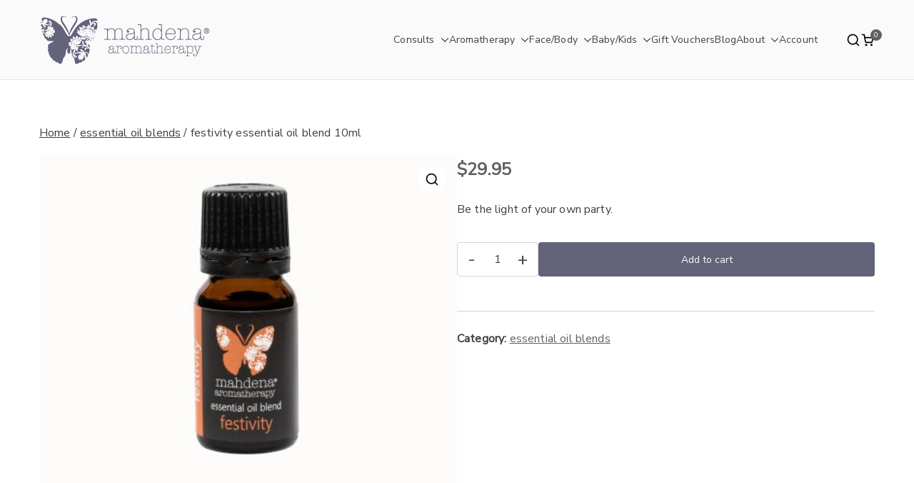

--- FILE ---
content_type: text/css
request_url: https://www.mahdena.com.au/wp-content/plugins/woocommerce-free-gift/assets/css/style.css?ver=6.8.3
body_size: -113
content:
/* Frontend CSS styles can be overridden here */
#wc_free_gift_select_gift .choose-gift-option {
	font-weight: bold !important;
}